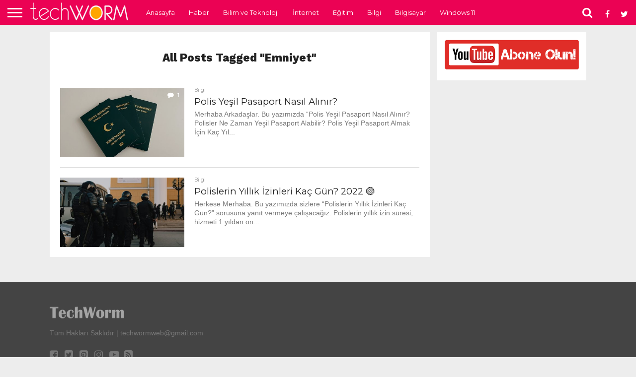

--- FILE ---
content_type: text/html
request_url: https://www.tech-worm.com/tag/emniyet/
body_size: 9807
content:
<!DOCTYPE html>
<html lang="tr">
<head>
<meta charset="UTF-8">
<meta name="viewport" id="viewport" content="width=device-width, initial-scale=1.0, maximum-scale=1.0, minimum-scale=1.0, user-scalable=no"/>
<link rel="alternate" type="application/rss+xml" title="RSS 2.0" href="https://www.tech-worm.com/feed/"/>
<link rel="alternate" type="text/xml" title="RSS .92" href="https://www.tech-worm.com/feed/rss/"/>
<link rel="alternate" type="application/atom+xml" title="Atom 0.3" href="https://www.tech-worm.com/feed/atom/"/>
<link rel="pingback" href="https://www.tech-worm.com/xmlrpc.php"/>
<meta property="og:image" content="https://www.tech-worm.com/wp-content/uploads/2022/12/polis-yesil-pasaport-basvuru-1000x600.jpg"/>
<meta name="twitter:image" content="https://www.tech-worm.com/wp-content/uploads/2022/12/polis-yesil-pasaport-basvuru-1000x600.jpg"/>
<meta property="og:description" content="Bilim ve Teknolojiye Dair Ne Varsa!"/>
<meta name='robots' content='noindex, follow'/>
<title>emniyet arşivleri &#187; TechWorm</title>
<meta property="og:locale" content="tr_TR"/>
<meta property="og:type" content="article"/>
<meta property="og:title" content="emniyet arşivleri &#187; TechWorm"/>
<meta property="og:url" content="https://www.tech-worm.com/tag/emniyet/"/>
<meta property="og:site_name" content="TechWorm"/>
<meta name="twitter:card" content="summary_large_image"/>
<meta name="twitter:site" content="@techwormweb"/>
<script type="application/ld+json" class="yoast-schema-graph">{"@context":"https://schema.org","@graph":[{"@type":"CollectionPage","@id":"https://www.tech-worm.com/tag/emniyet/","url":"https://www.tech-worm.com/tag/emniyet/","name":"emniyet arşivleri &#187; TechWorm","isPartOf":{"@id":"https://www.tech-worm.com/#website"},"primaryImageOfPage":{"@id":"https://www.tech-worm.com/tag/emniyet/#primaryimage"},"image":{"@id":"https://www.tech-worm.com/tag/emniyet/#primaryimage"},"thumbnailUrl":"https://www.tech-worm.com/wp-content/uploads/2022/12/polis-yesil-pasaport-basvuru.jpg","breadcrumb":{"@id":"https://www.tech-worm.com/tag/emniyet/#breadcrumb"},"inLanguage":"tr"},{"@type":"ImageObject","inLanguage":"tr","@id":"https://www.tech-worm.com/tag/emniyet/#primaryimage","url":"https://www.tech-worm.com/wp-content/uploads/2022/12/polis-yesil-pasaport-basvuru.jpg","contentUrl":"https://www.tech-worm.com/wp-content/uploads/2022/12/polis-yesil-pasaport-basvuru.jpg","width":1280,"height":720},{"@type":"BreadcrumbList","@id":"https://www.tech-worm.com/tag/emniyet/#breadcrumb","itemListElement":[{"@type":"ListItem","position":1,"name":"Ana sayfa","item":"https://www.tech-worm.com/"},{"@type":"ListItem","position":2,"name":"emniyet"}]},{"@type":"WebSite","@id":"https://www.tech-worm.com/#website","url":"https://www.tech-worm.com/","name":"TechWorm","description":"Bilim ve Teknolojiye Dair Ne Varsa!","publisher":{"@id":"https://www.tech-worm.com/#organization"},"potentialAction":[{"@type":"SearchAction","target":{"@type":"EntryPoint","urlTemplate":"https://www.tech-worm.com/?s={search_term_string}"},"query-input":{"@type":"PropertyValueSpecification","valueRequired":true,"valueName":"search_term_string"}}],"inLanguage":"tr"},{"@type":"Organization","@id":"https://www.tech-worm.com/#organization","name":"Tech Worm","url":"https://www.tech-worm.com/","logo":{"@type":"ImageObject","inLanguage":"tr","@id":"https://www.tech-worm.com/#/schema/logo/image/","url":"https://www.tech-worm.com/wp-content/uploads/2019/09/Tech-Worm-Logo.png","contentUrl":"https://www.tech-worm.com/wp-content/uploads/2019/09/Tech-Worm-Logo.png","width":212,"height":49,"caption":"Tech Worm"},"image":{"@id":"https://www.tech-worm.com/#/schema/logo/image/"},"sameAs":["https://www.facebook.com/techwormweb","https://x.com/techwormweb","https://www.instagram.com/techwormweb/","https://www.youtube.com/techwormweb"]}]}</script>
<link rel='dns-prefetch' href='//netdna.bootstrapcdn.com'/>
<link rel='dns-prefetch' href='//fonts.googleapis.com'/>
<link rel="alternate" type="application/rss+xml" title="TechWorm &raquo; akışı" href="https://www.tech-worm.com/feed/"/>
<link rel="alternate" type="application/rss+xml" title="TechWorm &raquo; yorum akışı" href="https://www.tech-worm.com/comments/feed/"/>
<link rel="alternate" type="application/rss+xml" title="TechWorm &raquo; emniyet etiket akışı" href="https://www.tech-worm.com/tag/emniyet/feed/"/>
<script src="//www.googletagmanager.com/gtag/js?id=G-89P6JS2WJK" data-cfasync="false" data-wpfc-render="false" async></script>
<script data-cfasync="false" data-wpfc-render="false">var mi_version='9.11.0';
var mi_track_user=true;
var mi_no_track_reason='';
var MonsterInsightsDefaultLocations={"page_location":"https:\/\/www.tech-worm.com\/tag\/emniyet\/"};
if(typeof MonsterInsightsPrivacyGuardFilter==='function'){
var MonsterInsightsLocations=(typeof MonsterInsightsExcludeQuery==='object') ? MonsterInsightsPrivacyGuardFilter(MonsterInsightsExcludeQuery):MonsterInsightsPrivacyGuardFilter(MonsterInsightsDefaultLocations);
}else{
var MonsterInsightsLocations=(typeof MonsterInsightsExcludeQuery==='object') ? MonsterInsightsExcludeQuery:MonsterInsightsDefaultLocations;
}
var disableStrs=[
'ga-disable-G-89P6JS2WJK',
];
function __gtagTrackerIsOptedOut(){
for (var index=0; index < disableStrs.length; index++){
if(document.cookie.indexOf(disableStrs[index] + '=true') > -1){
return true;
}}
return false;
}
if(__gtagTrackerIsOptedOut()){
for (var index=0; index < disableStrs.length; index++){
window[disableStrs[index]]=true;
}}
function __gtagTrackerOptout(){
for (var index=0; index < disableStrs.length; index++){
document.cookie=disableStrs[index] + '=true; expires=Thu, 31 Dec 2099 23:59:59 UTC; path=/';
window[disableStrs[index]]=true;
}}
if('undefined'===typeof gaOptout){
function gaOptout(){
__gtagTrackerOptout();
}}
window.dataLayer=window.dataLayer||[];
window.MonsterInsightsDualTracker={
helpers: {},
trackers: {},
};
if(mi_track_user){
function __gtagDataLayer(){
dataLayer.push(arguments);
}
function __gtagTracker(type, name, parameters){
if(!parameters){
parameters={};}
if(parameters.send_to){
__gtagDataLayer.apply(null, arguments);
return;
}
if(type==='event'){
parameters.send_to=monsterinsights_frontend.v4_id;
var hookName=name;
if(typeof parameters['event_category']!=='undefined'){
hookName=parameters['event_category'] + ':' + name;
}
if(typeof MonsterInsightsDualTracker.trackers[hookName]!=='undefined'){
MonsterInsightsDualTracker.trackers[hookName](parameters);
}else{
__gtagDataLayer('event', name, parameters);
}}else{
__gtagDataLayer.apply(null, arguments);
}}
__gtagTracker('js', new Date());
__gtagTracker('set', {
'developer_id.dZGIzZG': true,
});
if(MonsterInsightsLocations.page_location){
__gtagTracker('set', MonsterInsightsLocations);
}
__gtagTracker('config', 'G-89P6JS2WJK', {"forceSSL":"true"});
window.gtag=__gtagTracker;										(function (){
var noopfn=function (){
return null;
};
var newtracker=function (){
return new Tracker();
};
var Tracker=function (){
return null;
};
var p=Tracker.prototype;
p.get=noopfn;
p.set=noopfn;
p.send=function (){
var args=Array.prototype.slice.call(arguments);
args.unshift('send');
__gaTracker.apply(null, args);
};
var __gaTracker=function (){
var len=arguments.length;
if(len===0){
return;
}
var f=arguments[len - 1];
if(typeof f!=='object'||f===null||typeof f.hitCallback!=='function'){
if('send'===arguments[0]){
var hitConverted, hitObject=false, action;
if('event'===arguments[1]){
if('undefined'!==typeof arguments[3]){
hitObject={
'eventAction': arguments[3],
'eventCategory': arguments[2],
'eventLabel': arguments[4],
'value': arguments[5] ? arguments[5]:1,
}}
}
if('pageview'===arguments[1]){
if('undefined'!==typeof arguments[2]){
hitObject={
'eventAction': 'page_view',
'page_path': arguments[2],
}}
}
if(typeof arguments[2]==='object'){
hitObject=arguments[2];
}
if(typeof arguments[5]==='object'){
Object.assign(hitObject, arguments[5]);
}
if('undefined'!==typeof arguments[1].hitType){
hitObject=arguments[1];
if('pageview'===hitObject.hitType){
hitObject.eventAction='page_view';
}}
if(hitObject){
action='timing'===arguments[1].hitType ? 'timing_complete':hitObject.eventAction;
hitConverted=mapArgs(hitObject);
__gtagTracker('event', action, hitConverted);
}}
return;
}
function mapArgs(args){
var arg, hit={};
var gaMap={
'eventCategory': 'event_category',
'eventAction': 'event_action',
'eventLabel': 'event_label',
'eventValue': 'event_value',
'nonInteraction': 'non_interaction',
'timingCategory': 'event_category',
'timingVar': 'name',
'timingValue': 'value',
'timingLabel': 'event_label',
'page': 'page_path',
'location': 'page_location',
'title': 'page_title',
'referrer':'page_referrer',
};
for (arg in args){
if(!(!args.hasOwnProperty(arg)||!gaMap.hasOwnProperty(arg))){
hit[gaMap[arg]]=args[arg];
}else{
hit[arg]=args[arg];
}}
return hit;
}
try {
f.hitCallback();
} catch (ex){
}};
__gaTracker.create=newtracker;
__gaTracker.getByName=newtracker;
__gaTracker.getAll=function (){
return [];
};
__gaTracker.remove=noopfn;
__gaTracker.loaded=true;
window['__gaTracker']=__gaTracker;
})();
}else{
console.log("");
(function (){
function __gtagTracker(){
return null;
}
window['__gtagTracker']=__gtagTracker;
window['gtag']=__gtagTracker;
})();
}</script>
<style id='wp-img-auto-sizes-contain-inline-css'>img:is([sizes=auto i],[sizes^="auto," i]){contain-intrinsic-size:3000px 1500px}</style>
<link rel="stylesheet" type="text/css" href="//www.tech-worm.com/wp-content/cache/wpfc-minified/f1o0uqkr/23yxe.css" media="all"/>
<style id='global-styles-inline-css'>:root{--wp--preset--aspect-ratio--square:1;--wp--preset--aspect-ratio--4-3:4/3;--wp--preset--aspect-ratio--3-4:3/4;--wp--preset--aspect-ratio--3-2:3/2;--wp--preset--aspect-ratio--2-3:2/3;--wp--preset--aspect-ratio--16-9:16/9;--wp--preset--aspect-ratio--9-16:9/16;--wp--preset--color--black:#000000;--wp--preset--color--cyan-bluish-gray:#abb8c3;--wp--preset--color--white:#ffffff;--wp--preset--color--pale-pink:#f78da7;--wp--preset--color--vivid-red:#cf2e2e;--wp--preset--color--luminous-vivid-orange:#ff6900;--wp--preset--color--luminous-vivid-amber:#fcb900;--wp--preset--color--light-green-cyan:#7bdcb5;--wp--preset--color--vivid-green-cyan:#00d084;--wp--preset--color--pale-cyan-blue:#8ed1fc;--wp--preset--color--vivid-cyan-blue:#0693e3;--wp--preset--color--vivid-purple:#9b51e0;--wp--preset--gradient--vivid-cyan-blue-to-vivid-purple:linear-gradient(135deg,rgb(6,147,227) 0%,rgb(155,81,224) 100%);--wp--preset--gradient--light-green-cyan-to-vivid-green-cyan:linear-gradient(135deg,rgb(122,220,180) 0%,rgb(0,208,130) 100%);--wp--preset--gradient--luminous-vivid-amber-to-luminous-vivid-orange:linear-gradient(135deg,rgb(252,185,0) 0%,rgb(255,105,0) 100%);--wp--preset--gradient--luminous-vivid-orange-to-vivid-red:linear-gradient(135deg,rgb(255,105,0) 0%,rgb(207,46,46) 100%);--wp--preset--gradient--very-light-gray-to-cyan-bluish-gray:linear-gradient(135deg,rgb(238,238,238) 0%,rgb(169,184,195) 100%);--wp--preset--gradient--cool-to-warm-spectrum:linear-gradient(135deg,rgb(74,234,220) 0%,rgb(151,120,209) 20%,rgb(207,42,186) 40%,rgb(238,44,130) 60%,rgb(251,105,98) 80%,rgb(254,248,76) 100%);--wp--preset--gradient--blush-light-purple:linear-gradient(135deg,rgb(255,206,236) 0%,rgb(152,150,240) 100%);--wp--preset--gradient--blush-bordeaux:linear-gradient(135deg,rgb(254,205,165) 0%,rgb(254,45,45) 50%,rgb(107,0,62) 100%);--wp--preset--gradient--luminous-dusk:linear-gradient(135deg,rgb(255,203,112) 0%,rgb(199,81,192) 50%,rgb(65,88,208) 100%);--wp--preset--gradient--pale-ocean:linear-gradient(135deg,rgb(255,245,203) 0%,rgb(182,227,212) 50%,rgb(51,167,181) 100%);--wp--preset--gradient--electric-grass:linear-gradient(135deg,rgb(202,248,128) 0%,rgb(113,206,126) 100%);--wp--preset--gradient--midnight:linear-gradient(135deg,rgb(2,3,129) 0%,rgb(40,116,252) 100%);--wp--preset--font-size--small:13px;--wp--preset--font-size--medium:20px;--wp--preset--font-size--large:36px;--wp--preset--font-size--x-large:42px;--wp--preset--spacing--20:0.44rem;--wp--preset--spacing--30:0.67rem;--wp--preset--spacing--40:1rem;--wp--preset--spacing--50:1.5rem;--wp--preset--spacing--60:2.25rem;--wp--preset--spacing--70:3.38rem;--wp--preset--spacing--80:5.06rem;--wp--preset--shadow--natural:6px 6px 9px rgba(0, 0, 0, 0.2);--wp--preset--shadow--deep:12px 12px 50px rgba(0, 0, 0, 0.4);--wp--preset--shadow--sharp:6px 6px 0px rgba(0, 0, 0, 0.2);--wp--preset--shadow--outlined:6px 6px 0px -3px rgb(255, 255, 255), 6px 6px rgb(0, 0, 0);--wp--preset--shadow--crisp:6px 6px 0px rgb(0, 0, 0);}:where(.is-layout-flex){gap:0.5em;}:where(.is-layout-grid){gap:0.5em;}body .is-layout-flex{display:flex;}.is-layout-flex{flex-wrap:wrap;align-items:center;}.is-layout-flex > :is(*, div){margin:0;}body .is-layout-grid{display:grid;}.is-layout-grid > :is(*, div){margin:0;}:where(.wp-block-columns.is-layout-flex){gap:2em;}:where(.wp-block-columns.is-layout-grid){gap:2em;}:where(.wp-block-post-template.is-layout-flex){gap:1.25em;}:where(.wp-block-post-template.is-layout-grid){gap:1.25em;}.has-black-color{color:var(--wp--preset--color--black) !important;}.has-cyan-bluish-gray-color{color:var(--wp--preset--color--cyan-bluish-gray) !important;}.has-white-color{color:var(--wp--preset--color--white) !important;}.has-pale-pink-color{color:var(--wp--preset--color--pale-pink) !important;}.has-vivid-red-color{color:var(--wp--preset--color--vivid-red) !important;}.has-luminous-vivid-orange-color{color:var(--wp--preset--color--luminous-vivid-orange) !important;}.has-luminous-vivid-amber-color{color:var(--wp--preset--color--luminous-vivid-amber) !important;}.has-light-green-cyan-color{color:var(--wp--preset--color--light-green-cyan) !important;}.has-vivid-green-cyan-color{color:var(--wp--preset--color--vivid-green-cyan) !important;}.has-pale-cyan-blue-color{color:var(--wp--preset--color--pale-cyan-blue) !important;}.has-vivid-cyan-blue-color{color:var(--wp--preset--color--vivid-cyan-blue) !important;}.has-vivid-purple-color{color:var(--wp--preset--color--vivid-purple) !important;}.has-black-background-color{background-color:var(--wp--preset--color--black) !important;}.has-cyan-bluish-gray-background-color{background-color:var(--wp--preset--color--cyan-bluish-gray) !important;}.has-white-background-color{background-color:var(--wp--preset--color--white) !important;}.has-pale-pink-background-color{background-color:var(--wp--preset--color--pale-pink) !important;}.has-vivid-red-background-color{background-color:var(--wp--preset--color--vivid-red) !important;}.has-luminous-vivid-orange-background-color{background-color:var(--wp--preset--color--luminous-vivid-orange) !important;}.has-luminous-vivid-amber-background-color{background-color:var(--wp--preset--color--luminous-vivid-amber) !important;}.has-light-green-cyan-background-color{background-color:var(--wp--preset--color--light-green-cyan) !important;}.has-vivid-green-cyan-background-color{background-color:var(--wp--preset--color--vivid-green-cyan) !important;}.has-pale-cyan-blue-background-color{background-color:var(--wp--preset--color--pale-cyan-blue) !important;}.has-vivid-cyan-blue-background-color{background-color:var(--wp--preset--color--vivid-cyan-blue) !important;}.has-vivid-purple-background-color{background-color:var(--wp--preset--color--vivid-purple) !important;}.has-black-border-color{border-color:var(--wp--preset--color--black) !important;}.has-cyan-bluish-gray-border-color{border-color:var(--wp--preset--color--cyan-bluish-gray) !important;}.has-white-border-color{border-color:var(--wp--preset--color--white) !important;}.has-pale-pink-border-color{border-color:var(--wp--preset--color--pale-pink) !important;}.has-vivid-red-border-color{border-color:var(--wp--preset--color--vivid-red) !important;}.has-luminous-vivid-orange-border-color{border-color:var(--wp--preset--color--luminous-vivid-orange) !important;}.has-luminous-vivid-amber-border-color{border-color:var(--wp--preset--color--luminous-vivid-amber) !important;}.has-light-green-cyan-border-color{border-color:var(--wp--preset--color--light-green-cyan) !important;}.has-vivid-green-cyan-border-color{border-color:var(--wp--preset--color--vivid-green-cyan) !important;}.has-pale-cyan-blue-border-color{border-color:var(--wp--preset--color--pale-cyan-blue) !important;}.has-vivid-cyan-blue-border-color{border-color:var(--wp--preset--color--vivid-cyan-blue) !important;}.has-vivid-purple-border-color{border-color:var(--wp--preset--color--vivid-purple) !important;}.has-vivid-cyan-blue-to-vivid-purple-gradient-background{background:var(--wp--preset--gradient--vivid-cyan-blue-to-vivid-purple) !important;}.has-light-green-cyan-to-vivid-green-cyan-gradient-background{background:var(--wp--preset--gradient--light-green-cyan-to-vivid-green-cyan) !important;}.has-luminous-vivid-amber-to-luminous-vivid-orange-gradient-background{background:var(--wp--preset--gradient--luminous-vivid-amber-to-luminous-vivid-orange) !important;}.has-luminous-vivid-orange-to-vivid-red-gradient-background{background:var(--wp--preset--gradient--luminous-vivid-orange-to-vivid-red) !important;}.has-very-light-gray-to-cyan-bluish-gray-gradient-background{background:var(--wp--preset--gradient--very-light-gray-to-cyan-bluish-gray) !important;}.has-cool-to-warm-spectrum-gradient-background{background:var(--wp--preset--gradient--cool-to-warm-spectrum) !important;}.has-blush-light-purple-gradient-background{background:var(--wp--preset--gradient--blush-light-purple) !important;}.has-blush-bordeaux-gradient-background{background:var(--wp--preset--gradient--blush-bordeaux) !important;}.has-luminous-dusk-gradient-background{background:var(--wp--preset--gradient--luminous-dusk) !important;}.has-pale-ocean-gradient-background{background:var(--wp--preset--gradient--pale-ocean) !important;}.has-electric-grass-gradient-background{background:var(--wp--preset--gradient--electric-grass) !important;}.has-midnight-gradient-background{background:var(--wp--preset--gradient--midnight) !important;}.has-small-font-size{font-size:var(--wp--preset--font-size--small) !important;}.has-medium-font-size{font-size:var(--wp--preset--font-size--medium) !important;}.has-large-font-size{font-size:var(--wp--preset--font-size--large) !important;}.has-x-large-font-size{font-size:var(--wp--preset--font-size--x-large) !important;}</style>
<style id='classic-theme-styles-inline-css'>.wp-block-button__link{color:#fff;background-color:#32373c;border-radius:9999px;box-shadow:none;text-decoration:none;padding:calc(.667em + 2px) calc(1.333em + 2px);font-size:1.125em}.wp-block-file__button{background:#32373c;color:#fff;text-decoration:none}</style>
<style>html, body, div, span, applet, object, iframe,
h1, h2, h3, h4, h5, h6, p, blockquote, pre,
a, abbr, acronym, address, big, cite, code,
del, dfn, em, img, ins, kbd, q, s, samp,
small, strike, strong, sub, sup, tt, var,
b, u, i, center,
dl, dt, dd, ol, ul, li,
fieldset, form, label, legend,
table, caption, tbody, tfoot, thead, tr, th, td,
article, aside, canvas, details, embed, 
figure, figcaption, footer, header, hgroup, 
menu, nav, output, ruby, section, summary,
time, mark, audio, video{margin:0;padding:0;border:0;font-size:100%;vertical-align:baseline;}
article, aside, details, figcaption, figure, 
footer, header, hgroup, menu, nav, section{display:block;}
body{line-height:1;}
ol, ul{list-style:none;}
blockquote, q{quotes:none;}
blockquote:before, blockquote:after,
q:before, q:after{content:'';content:none;}
table{border-collapse:collapse;border-spacing:0;}</style>
<link rel='stylesheet' id='mvp-fontawesome-css' href='//netdna.bootstrapcdn.com/font-awesome/4.7.0/css/font-awesome.css?ver=6.9' type='text/css' media='all'/>
<link rel="stylesheet" type="text/css" href="//www.tech-worm.com/wp-content/cache/wpfc-minified/dsez68nb/23yxe.css" media="all"/>
<script data-cfasync="false" data-wpfc-render="false" id='monsterinsights-frontend-script-js-extra'>var monsterinsights_frontend={"js_events_tracking":"true","download_extensions":"doc,pdf,ppt,zip,xls,docx,pptx,xlsx","inbound_paths":"[]","home_url":"https:\/\/www.tech-worm.com","hash_tracking":"false","v4_id":"G-89P6JS2WJK"};</script>
<link rel="https://api.w.org/" href="https://www.tech-worm.com/wp-json/"/><link rel="alternate" title="JSON" type="application/json" href="https://www.tech-worm.com/wp-json/wp/v2/tags/28577"/><link rel="EditURI" type="application/rsd+xml" title="RSD" href="https://www.tech-worm.com/xmlrpc.php?rsd"/>
<meta name="generator" content="WordPress 6.9"/>
<style>#wallpaper{background:url() no-repeat 50% 0;}
body, .blog-widget-text p, .feat-widget-text p, .post-info-right, span.post-excerpt, span.feat-caption, span.soc-count-text, #content-main p,
#commentspopup .comments-pop,
.archive-list-text p, .author-box-bot p, #post-404 p,
.foot-widget, #home-feat-text p,
.feat-top2-left-text p, .feat-wide1-text p, .feat-wide4-text p, #content-main table,
.foot-copy p, .video-main-text p{font-family:'Google Lato', sans-serif;}
a, a:visited, .post-info-name a{color:#eb0254;}
a:hover{color:#999999;}
.fly-but-wrap, span.feat-cat, span.post-head-cat, .prev-next-text a, .prev-next-text a:visited, .prev-next-text a:hover{background:#eb0254;}
.fly-but-wrap{background:#eb0254;}
.fly-but-wrap span{background:#ffffff;}
.woocommerce .star-rating span:before{color:#eb0254;}
.woocommerce .widget_price_filter .ui-slider .ui-slider-range, .woocommerce .widget_price_filter .ui-slider .ui-slider-handle{background-color:#eb0254;}
.woocommerce span.onsale, .woocommerce #respond input#submit.alt,
.woocommerce a.button.alt, .woocommerce button.button.alt, .woocommerce input.button.alt, .woocommerce #respond input#submit.alt:hover,
.woocommerce a.button.alt:hover, .woocommerce button.button.alt:hover, .woocommerce input.button.alt:hover{background-color:#eb0254;}
span.post-header{border-top:4px solid #eb0254;}
#main-nav-wrap,
nav.main-menu-wrap, .nav-logo, .nav-right-wrap, .nav-menu-out, .nav-logo-out, #head-main-top{-webkit-backface-visibility:hidden;background:#eb0254;}
nav.main-menu-wrap ul li a, .nav-menu-out:hover ul li:hover a, .nav-menu-out:hover span.nav-search-but:hover i, .nav-menu-out:hover span.nav-soc-but:hover i, span.nav-search-but i, span.nav-soc-but i{color:#ffffff;}
.nav-menu-out:hover li.menu-item-has-children:hover a:after, nav.main-menu-wrap ul li.menu-item-has-children a:after{border-color:#ffffff transparent transparent transparent;}
.nav-menu-out:hover ul li a, .nav-menu-out:hover span.nav-search-but i, .nav-menu-out:hover span.nav-soc-but i{color:#fdacc8;}
.nav-menu-out:hover li.menu-item-has-children a:after{border-color:#fdacc8 transparent transparent transparent;}
.nav-menu-out:hover ul li ul.mega-list li a, .side-list-text p, .row-widget-text p, .blog-widget-text h2, .feat-widget-text h2, .archive-list-text h2, h2.author-list-head a, .mvp-related-text a{color:#222222;}
ul.mega-list li:hover a, ul.side-list li:hover .side-list-text p, ul.row-widget-list li:hover .row-widget-text p, ul.blog-widget-list li:hover .blog-widget-text h2, .feat-widget-wrap:hover .feat-widget-text h2, ul.archive-list li:hover .archive-list-text h2, ul.archive-col-list li:hover .archive-list-text h2, h2.author-list-head a:hover, .mvp-related-posts ul li:hover .mvp-related-text a{color:#999999 !important;}
span.more-posts-text, a.inf-more-but, #comments-button a,
#comments-button span.comment-but-text{border:1px solid #eb0254;}
span.more-posts-text, a.inf-more-but, #comments-button a,
#comments-button span.comment-but-text{color:#eb0254 !important;}
#comments-button a:hover,
#comments-button span.comment-but-text:hover,
a.inf-more-but:hover, span.more-posts-text:hover{background:#eb0254;}
nav.main-menu-wrap ul li a, ul.col-tabs li a, nav.fly-nav-menu ul li a, .foot-menu .menu li a{font-family:'Montserrat', sans-serif;}
.feat-top2-right-text h2, .side-list-text p, .side-full-text p, .row-widget-text p, .feat-widget-text h2, .blog-widget-text h2, .prev-next-text a, .prev-next-text a:visited, .prev-next-text a:hover, span.post-header, .archive-list-text h2, #woo-content h1.page-title,
.woocommerce div.product .product_title, .woocommerce ul.products li.product h3, .video-main-text h2, .mvp-related-text a{font-family:'Montserrat', sans-serif;}
.feat-wide-sub-text h2, #home-feat-text h2,
.feat-top2-left-text h2, .feat-wide1-text h2, .feat-wide4-text h2, .feat-wide5-text h2, h1.post-title, #content-main h1.post-title,
#post-404 h1,
h1.post-title-wide, #content-main blockquote p,
#commentspopup #content-main h1{font-family:'Work Sans', sans-serif;}
h3.home-feat-title, h3.side-list-title, #infscr-loading,
.score-nav-menu select, h1.cat-head, h1.arch-head, h2.author-list-head, h3.foot-head, .woocommerce ul.product_list_widget span.product-title, .woocommerce ul.product_list_widget li a, .woocommerce #reviews #comments ol.commentlist li .comment-text p.meta,
.woocommerce .related h2, .woocommerce div.product .woocommerce-tabs .panel h2, .woocommerce div.product .product_title, #content-main h1,
#content-main h2,
#content-main h3,
#content-main h4,
#content-main h5,
#content-main h6{font-family:'Work Sans', sans-serif;}</style>
<style>.post-cont-out, .post-cont-in{margin-right:0;}
.nav-links{display:none;}
#fly-wrap{background:#fff;}
ul.fly-bottom-soc li{border-top:1px solid #666;}
nav.fly-nav-menu ul li{border-top:1px solid #ddd;}
nav.fly-nav-menu ul li a{color:#555;}
nav.fly-nav-menu ul li a:hover{color:#bbb;}
nav.fly-nav-menu ul li ul.sub-menu{border-top:1px solid #ddd;}
#score-wrap{background:#fff;border-bottom:1px solid #ddd;}
.score-nav-menu:before{border-top:5px solid #555;}
.score-nav-menu select{background:#eee;color:#555;}
.score-nav-menu select option{background:#fff;color:#555;}
ul.score-list li{background:#eee;border:1px solid #eee;}
ul.score-list li:hover{background:#fff;border:1px solid #ddd;}
.score-top p, .score-bot p{color:#555;}
.es-nav span a{color:#555;}
.es-nav span:hover a{color:#222;}
.es-nav span.es-nav-prev, .es-nav span.es-nav-next{background:#fff;}
.es-nav span.es-nav-prev{border-left:1px solid #ddd;border-right:1px solid #ddd;}
.es-nav span.es-nav-next{border-left:1px solid #ddd;}</style>
<style id="custom-background-css">body.custom-background{background-color:#ededed;}</style>
<link rel="icon" href="https://www.tech-worm.com/wp-content/uploads/2023/04/cropped-redico-32x32.png" sizes="32x32"/>
<link rel="icon" href="https://www.tech-worm.com/wp-content/uploads/2023/04/cropped-redico-192x192.png" sizes="192x192"/>
<link rel="apple-touch-icon" href="https://www.tech-worm.com/wp-content/uploads/2023/04/cropped-redico-180x180.png"/>
<meta name="msapplication-TileImage" content="https://www.tech-worm.com/wp-content/uploads/2023/04/cropped-redico-270x270.png"/>
</head>
<body class="archive tag tag-emniyet tag-28577 custom-background wp-embed-responsive wp-theme-flex-mag">
<div id="site" class="left relative">
<div id="site-wrap" class="left relative">
<div id="fly-wrap">
<div class="fly-wrap-out">
<div class="fly-side-wrap"> <ul class="fly-bottom-soc left relative"> <li class="fb-soc"> <a href="https://www.facebook.com/techwormweb" target="_blank"> <i class="fa fa-facebook-square fa-2"></i> </a> </li> <li class="twit-soc"> <a href="https://twitter.com/techwormweb" target="_blank"> <i class="fa fa-twitter fa-2"></i> </a> </li> <li class="pin-soc"> <a href="https://www.youtube.com/@T3chWorm" target="_blank"> <i class="fa fa-pinterest fa-2"></i> </a> </li> <li class="inst-soc"> <a href="https://www.instagram.com/techwormweb" target="_blank"> <i class="fa fa-instagram fa-2"></i> </a> </li> <li class="yt-soc"> <a href="https://www.youtube.com/@TechWorm" target="_blank"> <i class="fa fa-youtube-play fa-2"></i> </a> </li> <li class="rss-soc"> <a href="https://www.tech-worm.com/feed/" target="_blank"> <i class="fa fa-rss fa-2"></i> </a> </li> </ul></div><div class="fly-wrap-in">
<div id="fly-menu-wrap">
<nav class="fly-nav-menu left relative">
<div class="menu-ana-menu-container"><ul id="menu-ana-menu" class="menu"><li id="menu-item-1952" class="menu-item menu-item-type-custom menu-item-object-custom menu-item-home menu-item-1952"><a href="http://www.tech-worm.com/">Anasayfa</a></li> <li id="menu-item-32160" class="menu-item menu-item-type-taxonomy menu-item-object-category menu-item-32160"><a href="https://www.tech-worm.com/haber/">Haber</a></li> <li id="menu-item-1936" class="menu-item menu-item-type-taxonomy menu-item-object-category menu-item-1936"><a href="https://www.tech-worm.com/bilim-ve-teknoloji/">Bilim ve Teknoloji</a></li> <li id="menu-item-32161" class="menu-item menu-item-type-taxonomy menu-item-object-category menu-item-32161"><a href="https://www.tech-worm.com/internet/">İnternet</a></li> <li id="menu-item-32162" class="menu-item menu-item-type-taxonomy menu-item-object-category menu-item-32162"><a href="https://www.tech-worm.com/egitim/">Eğitim</a></li> <li id="menu-item-1935" class="menu-item menu-item-type-taxonomy menu-item-object-category menu-item-1935"><a href="https://www.tech-worm.com/bilgi/">Bilgi</a></li> <li id="menu-item-32163" class="menu-item menu-item-type-taxonomy menu-item-object-category menu-item-32163"><a href="https://www.tech-worm.com/bilgisayar/">Bilgisayar</a></li> <li id="menu-item-32164" class="menu-item menu-item-type-taxonomy menu-item-object-category menu-item-32164"><a href="https://www.tech-worm.com/windows-11/">Windows 11</a></li> </ul></div></nav></div></div></div></div><div id="head-main-wrap" class="left relative">
<div id="head-main-top" class="left relative"></div><div id="main-nav-wrap">
<div class="nav-out">
<div class="nav-in">
<div id="main-nav-cont" class="left" itemscope itemtype="http://schema.org/Organization">
<div class="nav-logo-out">
<div class="nav-left-wrap left relative">
<div class="fly-but-wrap left relative"> <span></span> <span></span> <span></span> <span></span></div><div class="nav-logo left"> <a itemprop="url" href="https://www.tech-worm.com/"><img itemprop="logo" src="https://www.tech-worm.com/wp-content/themes/flex-mag/images/logos/logo-nav.png" alt="TechWorm" data-rjs="2"/></a> <h2 class="mvp-logo-title">TechWorm</h2></div></div><div class="nav-logo-in">
<div class="nav-menu-out">
<div class="nav-menu-in">
<nav class="main-menu-wrap left">
<div class="menu-ana-menu-container"><ul id="menu-ana-menu-1" class="menu"><li class="menu-item menu-item-type-custom menu-item-object-custom menu-item-home menu-item-1952"><a href="http://www.tech-worm.com/">Anasayfa</a></li> <li class="menu-item menu-item-type-taxonomy menu-item-object-category menu-item-32160"><a href="https://www.tech-worm.com/haber/">Haber</a></li> <li class="menu-item menu-item-type-taxonomy menu-item-object-category menu-item-1936"><a href="https://www.tech-worm.com/bilim-ve-teknoloji/">Bilim ve Teknoloji</a></li> <li class="menu-item menu-item-type-taxonomy menu-item-object-category menu-item-32161"><a href="https://www.tech-worm.com/internet/">İnternet</a></li> <li class="menu-item menu-item-type-taxonomy menu-item-object-category menu-item-32162"><a href="https://www.tech-worm.com/egitim/">Eğitim</a></li> <li class="menu-item menu-item-type-taxonomy menu-item-object-category menu-item-1935"><a href="https://www.tech-worm.com/bilgi/">Bilgi</a></li> <li class="menu-item menu-item-type-taxonomy menu-item-object-category menu-item-32163"><a href="https://www.tech-worm.com/bilgisayar/">Bilgisayar</a></li> <li class="menu-item menu-item-type-taxonomy menu-item-object-category menu-item-32164"><a href="https://www.tech-worm.com/windows-11/">Windows 11</a></li> </ul></div></nav></div><div class="nav-right-wrap relative">
<div class="nav-search-wrap left relative">
<span class="nav-search-but left"><i class="fa fa-search fa-2"></i></span>
<div class="search-fly-wrap"> <form method="get" id="searchform" action="https://www.tech-worm.com/"> <input type="text" name="s" id="s" value="Arama kelimesini yazın enter yap." onfocus='if (this.value == "Arama kelimesini yaz enter yap.") { this.value = ""; }' onblur='if (this.value == "") { this.value = "Arama kelimesini yazın enter yap."; }' /> <input type="hidden" id="searchsubmit" value="Arama" /> </form></div></div><a href="https://www.facebook.com/techwormweb" target="_blank">
<span class="nav-soc-but"><i class="fa fa-facebook fa-2"></i></span>
</a>
<a href="https://twitter.com/techwormweb" target="_blank">
<span class="nav-soc-but"><i class="fa fa-twitter fa-2"></i></span>
</a></div></div></div></div></div></div></div></div></div><div id="body-main-wrap" class="left relative">
<div class="body-main-out relative">
<div class="body-main-in">
<div id="body-main-cont" class="left relative">
<div id="home-main-wrap" class="left relative">
<div class="home-wrap-out1">
<div class="home-wrap-in1">
<div id="home-left-wrap" class="left relative">
<div id="home-left-col" class="relative">
<div id="home-mid-wrap" class="left relative">
<div id="archive-list-wrap" class="left relative">
<h1 class="arch-head">All posts tagged "emniyet"</h1>															<ul class="archive-list left relative infinite-content">
<li class="infinite-post"> <a href="https://www.tech-worm.com/polis-yesil-pasaport-nasil-alinir/" rel="bookmark" title="Polis Yeşil Pasaport Nasıl Alınır?"> <div class="archive-list-out"> <div class="archive-list-img left relative"> <img width="450" height="270" src="https://www.tech-worm.com/wp-content/uploads/2022/12/polis-yesil-pasaport-basvuru-450x270.jpg" class="reg-img wp-post-image" alt="" decoding="async" fetchpriority="high" srcset="https://www.tech-worm.com/wp-content/uploads/2022/12/polis-yesil-pasaport-basvuru-450x270.jpg 450w, https://www.tech-worm.com/wp-content/uploads/2022/12/polis-yesil-pasaport-basvuru-1000x600.jpg 1000w, https://www.tech-worm.com/wp-content/uploads/2022/12/polis-yesil-pasaport-basvuru-300x180.jpg 300w" sizes="(max-width: 450px) 100vw, 450px"/> <img width="80" height="80" src="https://www.tech-worm.com/wp-content/uploads/2022/12/polis-yesil-pasaport-basvuru-80x80.jpg" class="mob-img wp-post-image" alt="" decoding="async" srcset="https://www.tech-worm.com/wp-content/uploads/2022/12/polis-yesil-pasaport-basvuru-80x80.jpg 80w, https://www.tech-worm.com/wp-content/uploads/2022/12/polis-yesil-pasaport-basvuru-150x150.jpg 150w" sizes="(max-width: 80px) 100vw, 80px"/> <div class="feat-info-wrap"> <div class="feat-info-views"> <i class="fa fa-eye fa-2"></i> <span class="feat-info-text">2.5K</span></div><div class="feat-info-comm"> <i class="fa fa-comment"></i> <span class="feat-info-text">1</span></div></div></div><div class="archive-list-in"> <div class="archive-list-text left relative"> <span class="side-list-cat">Bilgi</span> <h2>Polis Yeşil Pasaport Nasıl Alınır?</h2> <p>Merhaba Arkadaşlar. Bu yazımızda “Polis Yeşil Pasaport Nasıl Alınır? Polisler Ne Zaman Yeşil Pasaport Alabilir? Polis Yeşil Pasaport Almak İçin Kaç Yıl...</p></div></div></div></a> </li>
<li class="infinite-post"> <a href="https://www.tech-worm.com/polislerin-yillik-izinleri-kac-gun/" rel="bookmark" title="Polislerin Yıllık İzinleri Kaç Gün? 2022 🟢"> <div class="archive-list-out"> <div class="archive-list-img left relative"> <img width="450" height="270" src="https://www.tech-worm.com/wp-content/uploads/2022/05/polislerin-yillik-izinleri-kac-gun-450x270.jpg" class="reg-img wp-post-image" alt="" decoding="async" srcset="https://www.tech-worm.com/wp-content/uploads/2022/05/polislerin-yillik-izinleri-kac-gun-450x270.jpg 450w, https://www.tech-worm.com/wp-content/uploads/2022/05/polislerin-yillik-izinleri-kac-gun-1000x600.jpg 1000w, https://www.tech-worm.com/wp-content/uploads/2022/05/polislerin-yillik-izinleri-kac-gun-300x180.jpg 300w" sizes="(max-width: 450px) 100vw, 450px"/> <img width="80" height="80" src="https://www.tech-worm.com/wp-content/uploads/2022/05/polislerin-yillik-izinleri-kac-gun-80x80.jpg" class="mob-img wp-post-image" alt="" decoding="async" loading="lazy" srcset="https://www.tech-worm.com/wp-content/uploads/2022/05/polislerin-yillik-izinleri-kac-gun-80x80.jpg 80w, https://www.tech-worm.com/wp-content/uploads/2022/05/polislerin-yillik-izinleri-kac-gun-150x150.jpg 150w" sizes="auto, (max-width: 80px) 100vw, 80px"/> <div class="feat-info-wrap"> <div class="feat-info-views"> <i class="fa fa-eye fa-2"></i> <span class="feat-info-text">2.4K</span></div></div></div><div class="archive-list-in"> <div class="archive-list-text left relative"> <span class="side-list-cat">Bilgi</span> <h2>Polislerin Yıllık İzinleri Kaç Gün? 2022 🟢</h2> <p>Herkese Merhaba. Bu yazımızda sizlere “Polislerin Yıllık İzinleri Kaç Gün?” sorusuna yanıt vermeye çalışacağız. Polislerin yıllık izin süresi, hizmeti 1 yıldan on...</p></div></div></div></a> </li>
</ul>
<a href="#" class="inf-more-but">More Posts</a>
<div class="nav-links"></div></div></div></div></div></div><div id="arch-right-col" class="relative">
<div id="sidebar-wrap" class="left relative theiaStickySidebar">
<div id="media_image-3" class="side-widget widget_media_image"><a href="https://www.youtube.com/techwormweb?sub_confirmation=1"><img width="500" height="112" src="https://www.tech-worm.com/wp-content/uploads/2023/05/youtube-abone-ol.png" class="image wp-image-32274 attachment-full size-full" alt="" style="max-width: 100%; height: auto;" decoding="async" loading="lazy" srcset="https://www.tech-worm.com/wp-content/uploads/2023/05/youtube-abone-ol.png 500w, https://www.tech-worm.com/wp-content/uploads/2023/05/youtube-abone-ol-300x67.png 300w" sizes="auto, (max-width: 500px) 100vw, 500px"/></a></div></div></div></div></div></div></div></div><footer id="foot-wrap" class="left relative">
<div id="foot-top-wrap" class="left relative">
<div class="body-main-out relative">
<div class="body-main-in">
<div id="foot-widget-wrap" class="left relative">
<div class="foot-widget left relative">
<div class="foot-logo left realtive"> <img src="https://www.tech-worm.com/wp-content/themes/flex-mag/images/logos/logo-foot.png" alt="TechWorm" data-rjs="2"/></div><div class="foot-info-text left relative"> <p>Tüm Hakları Saklıdır | techwormweb@gmail.com</p></div><div class="foot-soc left relative"> <ul class="foot-soc-list relative"> <li class="foot-soc-fb"> <a href="https://www.facebook.com/techwormweb" target="_blank"><i class="fa fa-facebook-square fa-2"></i></a> </li> <li class="foot-soc-twit"> <a href="https://twitter.com/techwormweb" target="_blank"><i class="fa fa-twitter-square fa-2"></i></a> </li> <li class="foot-soc-pin"> <a href="https://www.youtube.com/@T3chWorm" target="_blank"><i class="fa fa-pinterest-square fa-2"></i></a> </li> <li class="foot-soc-inst"> <a href="https://www.instagram.com/techwormweb" target="_blank"><i class="fa fa-instagram fa-2"></i></a> </li> <li class="foot-soc-yt"> <a href="https://www.youtube.com/@TechWorm" target="_blank"><i class="fa fa-youtube-play fa-2"></i></a> </li> <li class="foot-soc-rss"> <a href="https://www.tech-worm.com/feed/" target="_blank"><i class="fa fa-rss-square fa-2"></i></a> </li> </ul></div></div></div></div></div></div><div id="foot-bot-wrap" class="left relative">
<div class="body-main-out relative">
<div class="body-main-in">
<div id="foot-bot" class="left relative">
<div class="foot-menu relative">
<div class="menu-menulerim-container"><ul id="menu-menulerim" class="menu"><li id="menu-item-67" class="menu-item menu-item-type-custom menu-item-object-custom menu-item-home menu-item-67"><a href="http://www.tech-worm.com">Anasayfa</a></li> <li id="menu-item-443" class="menu-item menu-item-type-post_type menu-item-object-page menu-item-443"><a href="https://www.tech-worm.com/yasal-uyari-ve-iletisim/">Yasal Uyarı ve İletişim</a></li> <li id="menu-item-74" class="menu-item menu-item-type-post_type menu-item-object-page menu-item-74"><a href="https://www.tech-worm.com/kunye/">Künye</a></li> </ul></div></div><div class="foot-copy relative"> <p>Copyright © 2015-2025 | TechWorm</p></div></div></div></div></div></footer></div></div></div><div class="fly-to-top back-to-top"> <i class="fa fa-angle-up fa-3"></i> <span class="to-top-text">Yukarı</span></div><div class="fly-fade"></div><div data-theiaStickySidebar-sidebarSelector='"#secondary"' data-theiaStickySidebar-options='{"containerSelector":"","additionalMarginTop":0,"additionalMarginBottom":0,"updateSidebarHeight":false,"minWidth":0,"sidebarBehavior":"modern","disableOnResponsiveLayouts":true}'></div><noscript id="wpfc-google-fonts"><link crossorigin="anonymous" rel='stylesheet' id='mvp-fonts-css' href='//fonts.googleapis.com/css?family=Oswald%3A400%2C700%7CLato%3A400%2C700%7CWork+Sans%3A900%7CMontserrat%3A400%2C700%7COpen+Sans%3A800%7CPlayfair+Display%3A400%2C700%2C900%7CQuicksand%7CRaleway%3A200%2C400%2C700%7CRoboto+Slab%3A400%2C700%7CWork+Sans%3A100%2C200%2C300%2C400%2C500%2C600%2C700%2C800%2C900%7CMontserrat%3A100%2C200%2C300%2C400%2C500%2C600%2C700%2C800%2C900%7CWork+Sans%3A100%2C200%2C300%2C400%2C500%2C600%2C700%2C800%2C900%7CGoogle+Lato%3A100%2C200%2C300%2C400%2C500%2C600%2C700%2C800%2C900%7CMontserrat%3A100%2C200%2C300%2C400%2C500%2C600%2C700%2C800%2C900%26subset%3Dlatin%2Clatin-ext%2Ccyrillic%2Ccyrillic-ext%2Cgreek-ext%2Cgreek%2Cvietnamese' type='text/css' media='all'/>
</noscript>
<script src='//www.tech-worm.com/wp-content/cache/wpfc-minified/6vqi5oto/23yxf.js'></script>
<script type="speculationrules">{"prefetch":[{"source":"document","where":{"and":[{"href_matches":"/*"},{"not":{"href_matches":["/wp-*.php","/wp-admin/*","/wp-content/uploads/*","/wp-content/*","/wp-content/plugins/*","/wp-content/themes/flex-mag/*","/*\\?(.+)"]}},{"not":{"selector_matches":"a[rel~=\"nofollow\"]"}},{"not":{"selector_matches":".no-prefetch, .no-prefetch a"}}]},"eagerness":"conservative"}]}</script>
<script>jQuery(document).ready(function($){
var duration=500;
$('.back-to-top').click(function(event){
event.preventDefault();
$('html, body').animate({scrollTop: 0}, duration);
return false;
});
$('.menu-item-has-children a').click(function(event){
event.stopPropagation();
location.href=this.href;
});
$('.menu-item-has-children').click(function(){
$(this).addClass('toggled');
if($('.menu-item-has-children').hasClass('toggled')){
$(this).children('ul').toggle();
$('.fly-nav-menu').getNiceScroll().resize();
}
$(this).toggleClass('tog-minus');
return false;
});
$(window).load(function(){
$('.fly-nav-menu').niceScroll({cursorcolor:"#888",cursorwidth: 7,cursorborder: 0,zindex:999999});
});
$('.infinite-content').infinitescroll({
navSelector: ".nav-links",
nextSelector: ".nav-links a:first",
itemSelector: ".infinite-post",
loading: {
msgText: "Daha fazla yazı yükleniyor ...",
finishedMsg: "Üzgünüz, başka yazı yok..."
},
errorCallback: function(){ $(".inf-more-but").css("display", "none") }});
$(window).unbind('.infscr');
$(".inf-more-but").click(function(){
$('.infinite-content').infinitescroll('retrieve');
return false;
});
if($('.nav-links a').length){
$('.inf-more-but').css('display','inline-block');
}else{
$('.inf-more-but').css('display','none');
}
$('.post-gallery-bot').flexslider({
animation: "slide",
controlNav: false,
animationLoop: true,
slideshow: false,
itemWidth: 80,
itemMargin: 10,
asNavFor: '.post-gallery-top'
});
$('.post-gallery-top').flexslider({
animation: "fade",
controlNav: false,
animationLoop: true,
slideshow: false,
prevText: "&lt;",
nextText: "&gt;",
sync: ".post-gallery-bot"
});
});</script>
<script defer src='//www.tech-worm.com/wp-content/cache/wpfc-minified/jxjivr6y/23yye.js'></script>
<script>document.addEventListener('DOMContentLoaded',function(){function wpfcgl(){var wgh=document.querySelector('noscript#wpfc-google-fonts').innerText, wgha=wgh.match(/<link[^\>]+>/gi);for(i=0;i<wgha.length;i++){var wrpr=document.createElement('div');wrpr.innerHTML=wgha[i];document.body.appendChild(wrpr.firstChild);}}wpfcgl();});</script>
</body>
</html><!-- WP Fastest Cache file was created in 0.307 seconds, on 17 January 2026 @ 03:07 -->